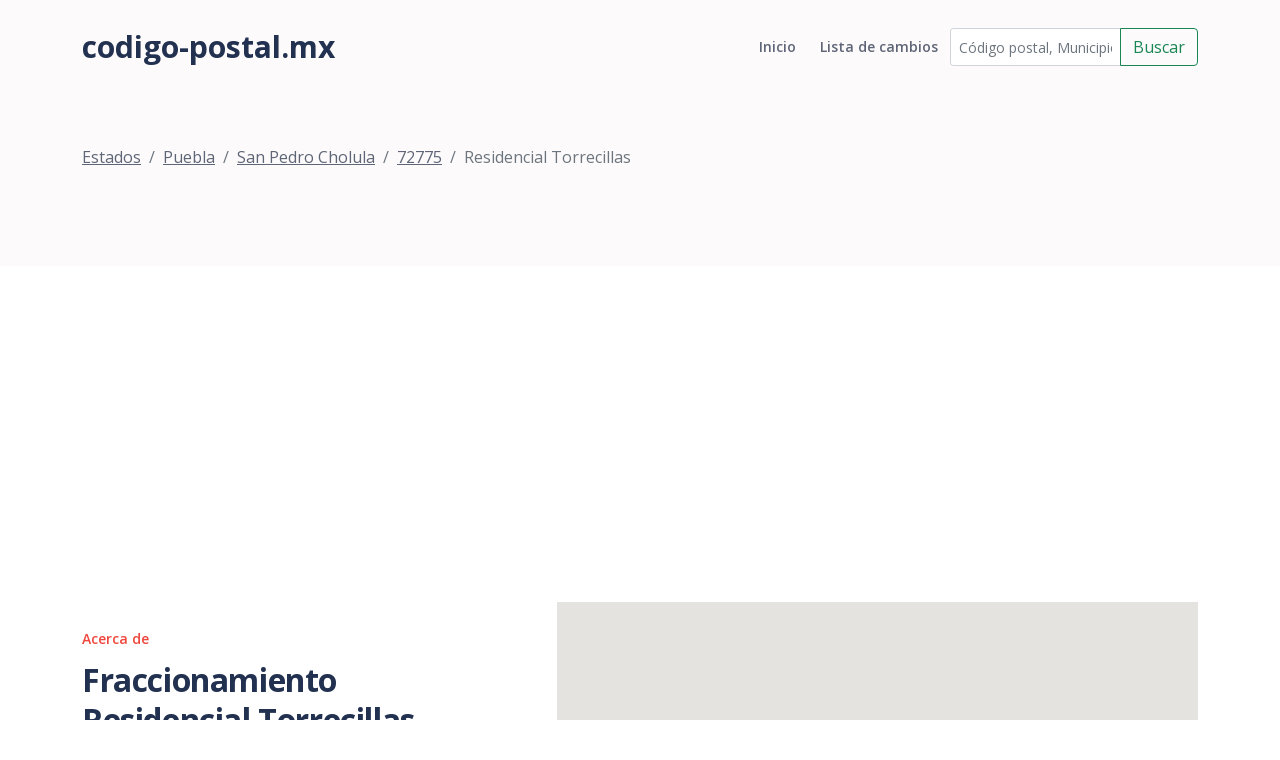

--- FILE ---
content_type: text/html; charset=utf-8
request_url: https://www.codigo-postal.mx/puebla/san-pedro-cholula/72775/residencial-torrecillas/
body_size: 3556
content:

<!DOCTYPE html>
<html lang="en">
<head>
    <meta charset="utf-8">
    <meta name="viewport" content="width=device-width, initial-scale=1, shrink-to-fit=no">

    <!-- SEO Meta Tags -->
    <meta name="description" content="Your description">
    <meta name="author" content="Your name">

    <!-- OG Meta Tags to improve the way the post looks when you share the page on Facebook, Twitter, LinkedIn -->
    <meta property="og:site_name" content=""/> <!-- website name -->
    <meta property="og:site" content=""/> <!-- website link -->
    <meta property="og:title" content=""/> <!-- title shown in the actual shared post -->
    <meta property="og:description"
          content="Fraccionamiento Residencial Torrecillas del municipio de San Pedro Cholula del estado Puebla con código postal 72775."/>
    <!-- description shown in the actual shared post -->
    <meta property="og:image" content=""/> <!-- image link, make sure it's jpg -->
    <meta property="og:url" content=""/> <!-- where do you want your post to link to -->
    <meta name="twitter:card" content="summary_large_image"> <!-- to have large image post format in Twitter -->

    <!-- Webpage Title -->
    <title>Residencial Torrecillas (72775), San Pedro Cholula, Puebla, México</title>

    <!-- Styles -->
    <link href="https://fonts.googleapis.com/css2?family=Open+Sans:ital,wght@0,400;0,600;0,700;1,400&display=swap"
          rel="stylesheet">
    <link href="/static/css/bootstrap.min.css" rel="stylesheet">
    <link href="/static/css/swiper.css" rel="stylesheet">
    <link href="/static/css/styles.css" rel="stylesheet">

    <!-- Favicon  -->
    <link rel="icon" href="images/favicon.png">
    <!-- Global site tag (gtag.js) - Google Analytics -->
    <script async src="https://www.googletagmanager.com/gtag/js?id=UA-54676214-1"></script>
    <script>
        window.dataLayer = window.dataLayer || [];

        function gtag() {
            dataLayer.push(arguments);
        }

        gtag('js', new Date());

        gtag('config', 'UA-54676214-1');
    </script>
    <script src="//pagead2.googlesyndication.com/pagead/js/adsbygoogle.js"></script>
    <script>
        (adsbygoogle = window.adsbygoogle || []).push({
            google_ad_client: "ca-pub-1661620621675770",
            enable_page_level_ads: true
        });
    </script>
</head>
<body data-bs-spy="scroll" data-bs-target="#navbarExample">

<!-- Navigation -->
<nav id="navbarExample" class="navbar navbar-expand-lg fixed-top navbar-light" aria-label="Main navigation">
    <div class="container">
        <a class="navbar-brand logo-text" href="/"> codigo-postal.mx</a>
        <button class="navbar-toggler p-0 border-0" type="button" id="navbarSideCollapse"
                aria-label="Toggle navigation">
            <span class="navbar-toggler-icon"></span>
        </button>

        <div class="navbar-collapse offcanvas-collapse" id="navbarsExampleDefault">
            <ul class="navbar-nav ms-auto navbar-nav-scroll ">
                <li class="nav-item">
                    <a class="nav-link " aria-current="page"
                       href="/">Inicio</a>
                </li>
                <li class="nav-item">
                    <a class="nav-link " href="/historial/">Lista de
                        cambios</a>
                </li>
            </ul>
            <form class="nav-item" id="busqueda_superior" action="/buscar/" role="search">
                <div class="input-group">
                    <input id="busqueda_superior_input" type="text" class="form-control form-control-sm"
                           placeholder="Código postal, Municipio o Asentamiento"
                           value="" name="q"
                           aria-label="Código postal, Municipio o Asentamiento" aria-describedby="button-addon2">
                    <button class="btn btn-outline-success" type="submit"
                            id="busqueda_superior_submit">Buscar
                    </button>
                </div>
            </form>
        </div> <!-- end of navbar-collapse -->
    </div> <!-- end of container -->
</nav> <!-- end of navbar -->
<!-- end of navigation -->


<!-- Header -->

    <header class="ex-header">
        <div class="container">
            <nav aria-label="breadcrumb">
                <ol class="breadcrumb">
                    
                        <li class="breadcrumb-item"><a href="/">Estados</a></li><li class="breadcrumb-item"><a href="/puebla/">Puebla</a></li><li class="breadcrumb-item"><a href="/puebla/san-pedro-cholula/">San Pedro Cholula</a></li><li class="breadcrumb-item"><a href="/puebla/san-pedro-cholula/72775/">72775</a></li><li class="active breadcrumb-item" >Residencial Torrecillas</li>
                    
                </ol>
            </nav>
        </div> <!-- end of container -->
    </header>


<div class="form-1">
    <div class="container">
        <script async src="//pagead2.googlesyndication.com/pagead/js/adsbygoogle.js"></script>
        <!-- Código Postal -->
        <ins class="adsbygoogle"
             style="display:block"
             data-ad-client="ca-pub-1661620621675770"
             data-ad-slot="9524662246"
             data-ad-format="auto"></ins>
        <script>
            (adsbygoogle = window.adsbygoogle || []).push({});
        </script>
        
        
    <div class="row">
        <div class="col-lg-6 col-xl-5">
            <div class="text-container">
                <div class="section-title">Acerca de</div>
                <h2>Fraccionamiento Residencial Torrecillas</h2>
                <p>
    <b><span class="street-address">Fraccionamiento Residencial Torrecillas</span></b> se
    encuentra en el estado de <b><span
        class="region">Puebla</span></b> dentro del
    municipio de <b><span class="locality">San Pedro Cholula</span></b> en la
    ciudad de <b><span class="extended-address">
    San Pedro Cholula</span></b>
    y se encuentra en zona <b>Semiurbano</b>, su código postal es <b><span
        class="postal-code">72775</span></b>.
    <br><br>

    <b>Ladas del ansentamiento de "Residencial Torrecillas"</b>:
    222.
</p>
                <div class="text-center">
                    <script async src="//pagead2.googlesyndication.com/pagead/js/adsbygoogle.js"></script>
                    <!-- cp2-nuevo-detalle -->
                    <ins class="adsbygoogle"
                         style="display:block"
                         data-ad-client="ca-pub-1661620621675770"
                         data-ad-slot="3079962644"
                         data-ad-format="auto"></ins>
                    <script>
                        (adsbygoogle = window.adsbygoogle || []).push({});
                    </script>
                </div>
            </div> <!-- end of text-container -->
        </div> <!-- end of col -->
        <div class="col-lg-6 col-xl-7">
            <div class="image-container">
                
    

  <script type="text/javascript" src="https://maps.google.com/maps/api/js?key=AIzaSyBGzcMevziiY6llq-oLhJuLuIgOi64Mfc4"></script>




  <!-- HTML map container -->
  <div id="map-canvas-182484"
    
      style="width:100%; height:380px"
    
    class="easy-map-googlemap">
    
      <noscript>
        <img alt="Map of Puebla, San Pedro Cholula, 72775, Residencial Torrecillas" src="https://maps.google.com/maps/api/staticmap?center=19.066404,-98.264293&zoom=12&markers=19.066404,-98.264293&size=575x380&sensor=false">
      </noscript>
    
    
  </div>



  <!-- Map creation script -->
  <script type="text/javascript">
    function initialize_map_182484() {
        var latlng = new google.maps.LatLng(19.066404, -98.264293);
        var mapElem = document.getElementById("map-canvas-182484");

        
            var mapOptions = {
                zoom: 12,
                center: latlng,
                mapTypeId: google.maps.MapTypeId.ROADMAP
            };
        

        var map = new google.maps.Map(mapElem, mapOptions);

        
            var marker = new google.maps.Marker({
                position: latlng,
                map: map,
                title: "Puebla, San Pedro Cholula, 72775, Residencial Torrecillas"
            });
        
    }

    
        // initialize the map after page loading
        google.maps.event.addDomListener(window, 'load', initialize_map_182484);
    
  </script>






            </div> <!-- end of image-container -->
        </div> <!-- end of col -->
    </div> <!-- end of row -->
    <!-- /.row -->
    <div class="row text-center">
        
            <div class="col-md-12">
                <div class="table-responsive">
                    
    
        <h3>Negocios y empresa dentro de la zona de Fraccionamiento Residencial Torrecillas</h3>
        <table class="table table-striped">
            <thead class="table-header">
            <tr>
                <th class="text-center">Nombre</th>
                <th class="text-center">Calle</th>
                <th class="text-center">Actividad</th>
                <th class="text-center">Fecha de inicio</th>
            </tr>
            </thead>
            
                <tr>
                <td class="text-center">NEUMATICOS Y ACCESORIOS INDUSTRIALES, S.A. DE C.V.</td>
                <td class="text-center">Forjadores de Puebla</td>
                <td class="text-center">Comercio al por menor de llantas y cámaras para automóviles, camionetas y camiones</td>
                <td class="text-center">ENERO 2016</td>
            
                <tr>
                <td class="text-center">OXXO SUC 50PWB CANADA PBF</td>
                <td class="text-center">CAMINO REAL CHOLULA MOMOXPAN</td>
                <td class="text-center">Comercio al por menor en minisupers</td>
                <td class="text-center">DICIEMBRE 2014</td>
            
                <tr>
                <td class="text-center">OXXO EXPRESS SUC. 50XBY-PERIGAS PBC</td>
                <td class="text-center">PERIFÉRICO ECOLÓGICO</td>
                <td class="text-center">Comercio al por menor en minisupers</td>
                <td class="text-center">DICIEMBRE 2014</td>
            
                <tr>
                <td class="text-center">POLLOS GUERRERO</td>
                <td class="text-center">FORJADORES DE PUEBLA</td>
                <td class="text-center">Restaurantes con servicio de preparación de pizzas, hamburguesas, hot dogs y pollos rostizados para llevar</td>
                <td class="text-center">DICIEMBRE 2014</td>
            
        </table>
    

                </div>
            </div>
        
    </div>

    </div>
</div>

<!-- Footer -->
<div class="footer bg-gray">
    <img class="decoration-circles" src="/static/images/decoration-circles.png" alt="alternative">
    <div class="container">
        <div class="row">
            <div class="col-lg-12">
                
                
            </div> <!-- end of col -->
        </div> <!-- end of row -->
    </div> <!-- end of container -->
</div> <!-- end of footer -->
<!-- end of footer -->


<!-- Copyright -->
<div class="copyright bg-gray">
    <div class="container">
        <div class="row">
            <div class="col-lg-8 col-md-12 col-sm-12">
                <ul class="list-unstyled li-space-lg p-small">
                    <li><a href="">Lista de cambios</a></li>
                    <li><a href="">Utilma actualización: </a></li>
                </ul>
            </div> <!-- end of col -->
            <div class="col-lg-4 col-md-12 col-sm-12">
                <p class="p-small statement">codigo-postal.mx © 2026</p>
            </div> <!-- end of col -->
        </div> <!-- enf of row -->
    </div> <!-- end of container -->
</div> <!-- end of copyright -->
<!-- end of copyright -->


<!-- Back To Top Button -->
<button onclick="topFunction()" id="myBtn">
    <img src="/static/images/up-arrow.png" alt="alternative">
</button>
<!-- end of back to top button -->

<!-- Scripts -->
<script src="/static/js/bootstrap.min.js"></script> <!-- Bootstrap framework -->
<script src="/static/js/swiper.min.js"></script> <!-- Swiper for image and text sliders -->
<script src="/static/js/scripts.js"></script> <!-- Custom scripts -->
<script src="https://apis.google.com/js/platform.js" async defer></script>
</body>
</html>

--- FILE ---
content_type: text/html; charset=utf-8
request_url: https://www.google.com/recaptcha/api2/aframe
body_size: 269
content:
<!DOCTYPE HTML><html><head><meta http-equiv="content-type" content="text/html; charset=UTF-8"></head><body><script nonce="h1MgV5mIV61UCjUTBSLKkg">/** Anti-fraud and anti-abuse applications only. See google.com/recaptcha */ try{var clients={'sodar':'https://pagead2.googlesyndication.com/pagead/sodar?'};window.addEventListener("message",function(a){try{if(a.source===window.parent){var b=JSON.parse(a.data);var c=clients[b['id']];if(c){var d=document.createElement('img');d.src=c+b['params']+'&rc='+(localStorage.getItem("rc::a")?sessionStorage.getItem("rc::b"):"");window.document.body.appendChild(d);sessionStorage.setItem("rc::e",parseInt(sessionStorage.getItem("rc::e")||0)+1);localStorage.setItem("rc::h",'1768731539460');}}}catch(b){}});window.parent.postMessage("_grecaptcha_ready", "*");}catch(b){}</script></body></html>

--- FILE ---
content_type: text/css
request_url: https://www.codigo-postal.mx/static/css/styles.css
body_size: 4449
content:
/* Description: Master CSS file */

/*****************************************
Table Of Contents:
- General Styles
- Navigation
- Header
- Services
- Details 1
- Details 2
- Features
- Testimonials
- Customers
- Invitation
- Contact
- Footer
- Copyright
- Back To Top Button
- Extra Pages
- Media Queries
******************************************/

/*****************************************
Colors:
- Backgrounds - light gray #fcfafb
- Buttons, icons - blue #006847
- Buttons, icons - red #ef473d
- Headings text - black #223150
- Body text - dark gray #5e6576
******************************************/


/**************************/
/*     General Styles     */
/**************************/
body,
html {
    width: 100%;
    height: 100%;
}

body, p {
    color: #5e6576;
    font: 400 1rem/1.625rem "Open Sans", sans-serif;
}

h1 {
    color: #223150;
    font-weight: 700;
    font-size: 2.5rem;
    line-height: 3.25rem;
    letter-spacing: -0.4px;
}

h2 {
    color: #223150;
    font-weight: 700;
    font-size: 2rem;
    line-height: 2.5rem;
    letter-spacing: -0.4px;
}

h3 {
    color: #223150;
    font-weight: 700;
    font-size: 1.75rem;
    line-height: 2.25rem;
    letter-spacing: -0.2px;
}

h4 {
    color: #223150;
    font-weight: 700;
    font-size: 1.5rem;
    line-height: 2rem;
    letter-spacing: -0.2px;
}

h5 {
    color: #223150;
    font-weight: 700;
    font-size: 1.25rem;
    line-height: 1.625rem;
}

h6 {
    color: #223150;
    font-weight: 700;
    font-size: 1rem;
    line-height: 1.375rem;
}

.p-large {
    font-size: 1.125rem;
    line-height: 1.75rem;
}

.p-small {
    font-size: 0.875rem;
    line-height: 1.5rem;
}

.testimonial-text {
    font-style: italic;
}

.testimonial-author {
    font-weight: 700;
    font-size: 1.25rem;
    line-height: 1.75rem;
}

.li-space-lg li {
    margin-bottom: 0.5rem;
}

a {
    color: #5e6576;
    text-decoration: underline;
}

a:hover {
    color: #5e6576;
    text-decoration: underline;
}

.no-line {
    text-decoration: none;
}

.no-line:hover {
    text-decoration: none;
}

.read-more {
    font-weight: 600;
    font-size: 0.875rem;
    line-height: 1.5rem;
}

.read-more .fas {
    margin-left: 0.625rem;
    font-size: 1rem;
    vertical-align: -8%;
}

.blue {
    color: #006847;
}

.bg-gray {
    background-color: #fcfafb;
}

.section-title {
    margin-bottom: 0.5rem;
    color: #ef473d;
    font-weight: 600;
    font-size: 0.875rem;
}

.btn-solid-reg {
    display: inline-block;
    padding: 1.375rem 2.25rem 1.375rem 2.25rem;
    border: 1px solid #006847;
    border-radius: 30px;
    background-color: #006847;
    color: #ffffff;
    font-weight: 600;
    font-size: 0.875rem;
    line-height: 0;
    text-decoration: none;
    transition: all 0.2s;
}

.btn-solid-reg:hover {
    background-color: transparent;
    color: #006847; /* needs to stay here because of the color property of a tag */
    text-decoration: none;
}

.btn-solid-lg {
    display: inline-block;
    padding: 1.625rem 2.625rem 1.625rem 2.625rem;
    border: 1px solid #006847;
    border-radius: 30px;
    background-color: #006847;
    color: #ffffff;
    font-weight: 600;
    font-size: 0.875rem;
    line-height: 0;
    text-decoration: none;
    transition: all 0.2s;
}

.btn-solid-lg:hover {
    background-color: transparent;
    color: #006847; /* needs to stay here because of the color property of a tag */
    text-decoration: none;
}

.btn-solid-sm {
    display: inline-block;
    padding: 1rem 1.5rem 1rem 1.5rem;
    border: 1px solid #006847;
    border-radius: 30px;
    background-color: #006847;
    color: #ffffff;
    font-weight: 600;
    font-size: 0.875rem;
    line-height: 0;
    text-decoration: none;
    transition: all 0.2s;
}

.btn-solid-sm:hover {
    background-color: transparent;
    color: #006847; /* needs to stay here because of the color property of a tag */
    text-decoration: none;
}

.btn-outline-reg {
    display: inline-block;
    padding: 1.375rem 2.25rem 1.375rem 2.25rem;
    border: 1px solid #ef473d;
    border-radius: 30px;
    background-color: transparent;
    color: #ef473d;
    font-weight: 600;
    font-size: 0.875rem;
    line-height: 0;
    text-decoration: none;
    transition: all 0.2s;
}

.btn-outline-reg:hover {
    background-color: #ef473d;
    color: #ffffff;
    text-decoration: none;
}

.btn-outline-lg {
    display: inline-block;
    padding: 1.625rem 2.625rem 1.625rem 2.625rem;
    border: 1px solid #ef473d;
    border-radius: 30px;
    background-color: transparent;
    color: #ef473d;
    font-weight: 600;
    font-size: 0.875rem;
    line-height: 0;
    text-decoration: none;
    transition: all 0.2s;
}

.btn-outline-lg:hover {
    background-color: #ef473d;
    color: #ffffff;
    text-decoration: none;
}

.btn-outline-sm {
    display: inline-block;
    padding: 1rem 1.5rem 1rem 1.5rem;
    border: 1px solid #ef473d;
    border-radius: 30px;
    background-color: transparent;
    color: #ef473d;
    font-weight: 600;
    font-size: 0.875rem;
    line-height: 0;
    text-decoration: none;
    transition: all 0.2s;
}

.btn-outline-sm:hover {
    background-color: #ef473d;
    color: #ffffff;
    text-decoration: none;
}

.form-group {
    position: relative;
    margin-bottom: 1.25rem;
}

.form-control-input,
.form-control-textarea {
    width: 100%;
    padding-top: 0.875rem;
    padding-bottom: 0.875rem;
    padding-left: 1.5rem;
    border: 1px solid #cbcbd1;
    border-radius: 8px;
    background-color: #ffffff;
    font-size: 0.875rem;
    line-height: 1.5rem;
    -webkit-appearance: none; /* removes inner shadow on form inputs on ios safari */
}

.form-control-textarea {
    display: block;
    height: 14rem; /* used instead of html rows to normalize height between Chrome and IE/FF */
}

.form-control-input:focus,
.form-control-textarea:focus {
    border: 1px solid #a1a1a1;
    outline: none; /* Removes blue border on focus */
}

.form-control-input:hover,
.form-control-textarea:hover {
    border: 1px solid #a1a1a1;
}

.form-control-submit-button {
    display: inline-block;
    width: 100%;
    height: 3.25rem;
    border: 1px solid #006847;
    border-radius: 30px;
    background-color: #006847;
    color: #ffffff;
    font-weight: 600;
    font-size: 0.875rem;
    line-height: 0;
    cursor: pointer;
    transition: all 0.2s;
}

.form-control-submit-button:hover {
    border: 1px solid #006847;
    background-color: transparent;
    color: #006847;
}


/**********************/
/*     Navigation     */
/**********************/
.navbar {
    background-color: #fcfafb;
    font-weight: 600;
    font-size: 0.875rem;
    line-height: 0.875rem;
    box-shadow: 0 1px 6px 0 rgba(0, 0, 0, 0.05);
}

.navbar .navbar-brand {
    padding-top: 0.25rem;
    padding-bottom: 0.25rem;
}

.navbar .logo-image img {
    width: 126px;
    height: 32px;
}

.navbar .logo-text {
    color: #223150;
    font-weight: 700;
    font-size: 1.875rem;
    line-height: 1rem;
    text-decoration: none;
}

.offcanvas-collapse {
    position: fixed;
    top: 3.25rem; /* adjusts the height between the top of the page and the offcanvas menu */
    bottom: 0;
    left: 100%;
    width: 100%;
    padding-right: 1rem;
    padding-left: 1rem;
    overflow-y: auto;
    visibility: hidden;
    background-color: #fcfafb;
    transition: visibility .3s ease-in-out, -webkit-transform .3s ease-in-out;
    transition: transform .3s ease-in-out, visibility .3s ease-in-out;
    transition: transform .3s ease-in-out, visibility .3s ease-in-out, -webkit-transform .3s ease-in-out;
}

.offcanvas-collapse.open {
    visibility: visible;
    -webkit-transform: translateX(-100%);
    transform: translateX(-100%);
}

.navbar .navbar-nav {
    margin-top: 0.75rem;
    margin-bottom: 0.5rem;
}

.navbar .nav-item .nav-link {
    padding-top: 0.625rem;
    padding-bottom: 0.625rem;
    color: #5e6576;
    text-decoration: none;
    transition: all 0.2s ease;
}

.navbar .nav-item.dropdown.show .nav-link,
.navbar .nav-item .nav-link:hover,
.navbar .nav-item .nav-link.active {
    color: #006847;
}

/* Dropdown Menu */
.navbar .dropdown .dropdown-menu {
    animation: fadeDropdown 0.2s; /* required for the fade animation */
}

@keyframes fadeDropdown {
    0% {
        opacity: 0;
    }

    100% {
        opacity: 1;
    }
}

.navbar .dropdown-menu {
    margin-top: 0.25rem;
    margin-bottom: 0.25rem;
    border: none;
    background-color: #fcfafb;
}

.navbar .dropdown-item {
    padding-top: 0.625rem;
    padding-bottom: 0.625rem;
    color: #5e6576;
    font-weight: 600;
    font-size: 0.875rem;
    line-height: 0.875rem;
    text-decoration: none;
}

.navbar .dropdown-item:hover {
    background-color: #fcfafb;
    color: #006847;
}

.navbar .dropdown-divider {
    width: 100%;
    height: 1px;
    margin: 0.5rem auto 0.5rem auto;
    border: none;
    background-color: #d1d1d1;
}

/* end of dropdown menu */

.navbar .navbar-toggler {
    padding: 0;
    border: none;
    font-size: 1.25rem;
}


/******************/
/*     Header     */
/******************/
.header {
    padding-top: 8rem;
    padding-bottom: 4em;
    background: url('../../images/header-background.jpg') center center no-repeat;
    background-size: cover;
    text-align: center;
}

.header .h1-large {
    margin-bottom: 1.75rem;
}

.header .p-large {
    margin-bottom: 2.25rem;
}

.header .image-container {
    margin-top: 5rem;
}


/********************/
/*     Services     */
/********************/
.cards-1 {
    padding-top: 5rem;
    padding-bottom: 2.25em;
}

.cards-1 h2 {
    margin-bottom: 3.5rem;
}

.cards-1 .card {
    margin-bottom: 5rem;
    border: none;
    background-color: transparent;
}

.cards-1 .card-icon {
    width: 66px;
    height: 66px;
    margin-bottom: 1.875rem;
    border-radius: 8px;
    background-color: #ddedfb;
    text-align: center;
}

.cards-1 .card-icon .fas,
.cards-1 .card-icon .far {
    color: #006847;
    font-size: 2rem;
    line-height: 66px;
}

.cards-1 .card-icon.red {
    background-color: #fbe4e4;
}

.cards-1 .card-icon.red .fas,
.cards-1 .card-icon.red .far {
    color: #ef473d;
}

.cards-1 .card-icon.green {
    background-color: #e0f4ea;
}

.cards-1 .card-icon.green .fas,
.cards-1 .card-icon.green .far {
    color: #16c66d;
}

.cards-1 .card-body {
    padding: 0;
}

.cards-1 .card-title {
    margin-bottom: 1.125rem;
}

.cards-1 .card-body p {
    margin-bottom: 1.125rem;
}

.cards-1 .read-more {
    color: #223150;
}

.cards-1 .read-more .fas {
    color: #223150;
}


/*********************/
/*     Details 1     */
/*********************/
.basic-1 {
    padding-top: 2.25rem;
    padding-bottom: 4.75rem;
    background: linear-gradient(rgb(252, 250, 251), rgb(255, 255, 255));
}

.basic-1 .image-container {
    margin-bottom: 4rem;
}

.basic-1 h2 {
    margin-bottom: 1.75rem;
}

.basic-1 p {
    margin-bottom: 2rem;
}


/*********************/
/*     Details 2     */
/*********************/
.basic-2 {
    padding-top: 4.5rem;
    padding-bottom: 9.5rem;
    background: url('../../images/details-2-background.jpg') center center no-repeat;
    background-size: cover;
}

.basic-2 .text-container {
    margin-bottom: 4rem;
}

.basic-2 h2 {
    margin-bottom: 1.75rem;
}

.basic-2 p {
    margin-bottom: 2rem;
}


/********************/
/*     Features     */
/********************/
.accordion-1 {
    padding-top: 9.25rem;
    padding-bottom: 9.75rem;
    background: url('../../images/features-background.jpg') center center no-repeat;
    background-size: cover;
}

.accordion-1 .h2-heading {
    margin-bottom: 1rem;
    color: #ffffff;
    text-align: center;
}

.accordion-1 .p-heading {
    margin-bottom: 4rem;
    color: #ffffff;
    text-align: center;
}

.accordion-1 .accordion {
    margin-bottom: 5rem;
}

.accordion-1 .accordion-item {
    margin-bottom: 2.5rem;
    border: none;
    border-radius: 0;
    background-color: transparent;
}

.accordion-1 .accordion-item:last-of-type {
    margin-bottom: 0;
}

.accordion-1 .accordion-icon {
    position: absolute;
    width: 44px;
    height: 44px;
    border-radius: 4px;
    text-align: center;
    background-color: #14be9f;
}

.accordion-1 .accordion-icon.blue {
    background-color: #1d79fb;
}

.accordion-1 .accordion-icon.purple {
    background-color: #dc63ff;
}

.accordion-1 .accordion-icon.orange {
    background-color: #ff6c02;
}

.accordion-1 .accordion-icon .fas {
    color: #ffffff;
    font-size: 1.25rem;
    line-height: 44px;
}

.accordion-1 .accordion-header {
    margin-left: 4.125rem;
    padding: 0.5rem 0 0.5rem 0;
    border: none;
    background-color: transparent;
}

.accordion-1 .accordion-header button {
    padding: 0;
    border: none;
    background-color: transparent;
    color: #ffffff;
    box-shadow: none;
    font-weight: 700;
    font-size: 1.25rem;
    line-height: 1.625rem;
    letter-spacing: -0.4px;
    text-align: left;
}

.accordion-1 .accordion-header button:after {
    display: none;
}

.accordion-1 .accordion-body {
    margin-left: 4.125rem;
    padding: 0.375rem 0 0 0;
    color: #ffffff;
}


/************************/
/*     Testimonials     */
/************************/
.cards-2 {
    padding-top: 9.5rem;
    padding-bottom: 2.25rem;
    text-align: center;
}

.cards-2 .h2-heading {
    margin-bottom: 3.75rem;
}

.cards-3 {

    padding-bottom: 2.25rem;
    text-align: center;
}

.cards-3 .h2-heading {
    margin-bottom: 3.75rem;
}

.cards-3 .card {
    position: relative;
    border-radius: 10px;
    box-shadow: 0 4px 20px -1px rgba(0, 0, 0, 0.1);
}

.cards-3 .card .quotes {
    position: absolute;
    top: -15px;
    right: 0;
    left: 0;
    width: 48px;
    margin-right: auto;
    margin-left: auto;
}

.cards-3 .card .gradient-floor {
    position: absolute;
    bottom: 0;
    left: 0;
    height: 10px;
    width: 100%;
    border-bottom-left-radius: 10px;
    border-bottom-right-radius: 10px;
}

.cards-3 .card .gradient-floor.purple-to-green {
    background: linear-gradient(to right, #006847, #16c66d);
}

.cards-2 .card {
    position: relative;
    margin-bottom: 5rem;
    border-radius: 10px;
    box-shadow: 0 4px 20px -1px rgba(0, 0, 0, 0.1);
}

.cards-2 .card .quotes {
    position: absolute;
    top: -15px;
    right: 0;
    left: 0;
    width: 48px;
    margin-right: auto;
    margin-left: auto;
}

.cards-2 .card-body {
    padding: 3.5rem 2rem 3.125rem 2rem;
}

.cards-2 .testimonial-author {
    margin-bottom: 0.125rem;
    color: #223150;
}

.cards-2 .occupation {
    font-size: 0.875rem;
    line-height: 1.5rem;
}

.cards-2 .card .gradient-floor {
    position: absolute;
    bottom: 0;
    left: 0;
    height: 10px;
    width: 100%;
    border-bottom-left-radius: 10px;
    border-bottom-right-radius: 10px;
}

.cards-2 .card .gradient-floor.red-to-blue {
    background: linear-gradient(to right, #ef3d91, #006847);
}

.cards-2 .card .gradient-floor.blue-to-purple {
    background: linear-gradient(to right, #006847, #637eff);
}

.cards-2 .card .gradient-floor.purple-to-green {
    background: linear-gradient(to right, #637eff, #16c66d);
}


/********************/
/*    Customers     */
/********************/
.slider-1 {
    padding-top: 2rem;
    padding-bottom: 3.75rem;
    background: linear-gradient(rgb(252, 250, 251), rgb(255, 255, 255));
    text-align: center;
}

.slider-1 h4 {
    margin-bottom: 0.25rem;
}

.slider-1 .section-divider {
    margin-bottom: 1rem;
}

.slider-1 .slider-container {
    margin-bottom: 0.5rem;
    padding: 1rem 0;
}


/**********************/
/*     Invitation     */
/**********************/
.basic-3 {
    padding-top: 4rem;
    background-size: cover;
    text-align: center;
}

.basic-3 .text-container {
    padding: 5rem 1.5rem 5.5rem 1.5rem;
    border-radius: 28px;
    background: url('../images/invitation-background.jpg') center center no-repeat;
    background-size: cover;
}

.basic-3 h2 {
    margin-bottom: 1rem;
    color: #ffffff;
}

.basic-3 .p-large {
    margin-bottom: 2.75rem;
    color: #ffffff;
}

.basic-3 .btn-solid-lg {
    border-color: #16c66d;
    background-color: #16c66d;
}

.basic-3 .btn-solid-lg:hover {
    border-color: #ffffff;
    background-color: transparent;
    color: #ffffff;
}


/*******************/
/*     Contact     */
/*******************/
.form-1 {
    padding-top: 3.5rem;
    padding-bottom: 1.75rem;
}

.form-1 .text-container {
    margin-bottom: 4rem;
}

.form-1 .section-divider {
    margin-bottom: 1rem;
}

.form-1 h2 {
    margin-bottom: 1.75rem;
}

.form-1 .list-unstyled .fas {
    font-size: 0.375rem;
    line-height: 1.625rem;
}

.form-1 .list-unstyled .flex-grow-1 {
    margin-left: 0.5rem;
}


/******************/
/*     Footer     */
/******************/
.footer {
    position: relative;
    padding-top: 7.5rem;
    padding-bottom: 6rem;
    text-align: center;
}

.footer .decoration-circles {
    position: absolute;
    top: 96px;
    left: -60px;
}

.footer div[class*="col"] {
    /* selects all elements which have classes starting with col */
    /* needed so that the absolute positioned decoration stays behind */
    position: relative;
}

.footer a {
    color: #223150;
    text-decoration: none;
}

.footer h4 {
    margin-bottom: 1.875rem;
}

.footer .fa-stack {
    width: 2em;
    margin-bottom: 1.25rem;
    margin-right: 0.375rem;
    font-size: 1.5rem;
}

.footer .fa-stack .fa-stack-1x {
    color: #006847;
    transition: all 0.2s ease;
}

.footer .fa-stack .fa-stack-2x {
    color: #ffffff;
    transition: all 0.2s ease;
}

.footer .fa-stack:hover .fa-stack-1x {
    color: #ffffff;
}

.footer .fa-stack:hover .fa-stack-2x {
    color: #006847;
}


/*********************/
/*     Copyright     */
/*********************/
.copyright {
    padding-top: 1.5rem;
    border-top: 1px solid #d0dae2;
    text-align: center;
}

.copyright a {
    text-decoration: none;
}

.copyright .list-unstyled,
.copyright .statement {
    opacity: 0.7;
}


/******************************/
/*     Back To Top Button     */
/******************************/
#myBtn {
    position: fixed;
    z-index: 99;
    bottom: 20px;
    right: 20px;
    display: none;
    width: 52px;
    height: 52px;
    border: none;
    border-radius: 50%;
    outline: none;
    background-color: #44434a;
    cursor: pointer;
}

#myBtn:hover {
    background-color: #1d1d21;
}

#myBtn img {
    margin-bottom: 0.25rem;
    width: 18px;
}


/***********************/
/*     Extra Pages     */
/***********************/
.ex-header {
    padding-top: 9rem;
    padding-bottom: 5rem;
    background-color: #fcfafb;
}

.ex-basic-1 .list-unstyled .fas {
    font-size: 0.375rem;
    line-height: 1.625rem;
}

.ex-basic-1 .list-unstyled .flex-grow-1 {
    margin-left: 0.5rem;
}

.ex-basic-1 .text-box {
    padding: 1.25rem 1.25rem 0.5rem 1.25rem;
    background-color: #fcfafb;
}

.ex-cards-1 .card {
    border: none;
    background-color: transparent;
}

.ex-cards-1 .card .fa-stack {
    width: 2em;
    font-size: 1.125rem;
}

.ex-cards-1 .card .fa-stack-2x {
    color: #006847;
}

.ex-cards-1 .card .fa-stack-1x {
    width: 2em;
    color: #ffffff;
    font-weight: 700;
    line-height: 2.125rem;
}

.ex-cards-1 .card .list-unstyled .flex-grow-1 {
    margin-left: 2.25rem;
}

.ex-cards-1 .card .list-unstyled .flex-grow-1 h5 {
    margin-top: 0.125rem;
    margin-bottom: 0.5rem;
}


/*************************/
/*     Media Queries     */
/*************************/
/* Min-width 768px */
@media (min-width: 768px) {

    /* Header */
    .header {
        padding-top: 9rem;
        padding-bottom: 5em;
    }

    .header .h1-large {
        font-size: 3.25rem;
        line-height: 3.75rem;
    }

    /* end of header */
    /* Statistics */
    .counter .counter-cell {
        display: inline-block;
        margin-right: 1.5rem;
        margin-left: 1.5rem;
        vertical-align: top;
    }

    /* end of statistics */
    /* Extra Pages */
    .ex-basic-1 .text-box {
        padding: 1.75rem 2rem 0.875rem 2rem;
    }

    /* end of extra pages */
}

/* end of min-width 768px */


/* Min-width 992px */
@media (min-width: 992px) {

    /* General Styles */
    .h2-heading {
        width: 35.25rem;
        margin-right: auto;
        margin-left: auto;
    }

    .p-heading {
        width: 46rem;
        margin-right: auto;
        margin-left: auto;
    }

    /* end of general styles */
    /* Navigation */
    .navbar {
        padding-top: 1.75rem;
        background-color: #fcfafb;
        box-shadow: none;
        transition: all 0.2s;
    }

    .navbar.top-nav-collapse {
        padding-top: 0.5rem;
        padding-bottom: 0.5rem;
        background-color: #fcfafb;
        box-shadow: 0 3px 6px 0 rgba(0, 0, 0, 0.05);
    }

    .offcanvas-collapse {
        position: static;
        top: auto;
        bottom: auto;
        left: auto;
        width: auto;
        padding-right: 0;
        padding-left: 0;
        background-color: transparent;
        overflow-y: visible;
        visibility: visible;
    }

    .offcanvas-collapse.open {
        -webkit-transform: none;
        transform: none;
    }

    .navbar .navbar-nav {
        margin-top: 0;
        margin-bottom: 0;
    }

    .navbar .nav-item .nav-link {
        padding-right: 0.75rem;
        padding-left: 0.75rem;
    }

    .navbar .dropdown-menu {
        padding-top: 0.75rem;
        padding-bottom: 0.75rem;
        box-shadow: 0 3px 3px 1px rgba(0, 0, 0, 0.08);
    }

    .navbar .dropdown-divider {
        width: 90%;
    }

    .navbar .nav-item .btn-solid-sm {
        margin-top: 0;
        margin-left: 1rem;
    }

    /* end of navigation */
    /* Header */
    .header {
        text-align: left;
    }

    .header .text-container {
        margin-top: 4rem;
    }

    .header .image-container {
        margin-top: 0;
    }

    .header .btn-solid-lg,
    .header .btn-outline-lg {
        margin-right: 0;
        margin-left: 0;
    }

    .header .btn-solid-lg {
        margin-right: 0.5rem;
    }

    /* end of header */
    /* Services */
    .cards-1 .card {
        display: inline-block;
        width: 286px;
        vertical-align: top;
    }

    .cards-1 .card:nth-of-type(3n+2) {
        margin-right: 2rem;
        margin-left: 2rem;
    }

    /* end of services */
    /* Details 1 */
    .basic-1 .image-container {
        margin-bottom: 0;
    }

    .basic-1 .text-container {
        margin-top: 2rem;
    }

    /* end of details 1 */
    /* Details 2 */
    .basic-2 .text-container {
        margin-top: 3rem;
        margin-bottom: 0;
    }

    /* end of details 2 */
    /* Testimonials */
    .cards-2 .card {
        display: inline-block;
        width: 298px;
        vertical-align: top;
    }

    .cards-2 .card:nth-of-type(3n+2) {
        margin-right: 1rem;
        margin-left: 1rem;
    }

    /* end of testimonials */
    /* Invitation */
    .basic-3 .text-container {
        padding-top: 6rem;
        padding-bottom: 6rem;
    }

    .basic-3 h2 {
        width: 42rem;
        margin-right: auto;
        margin-left: auto;
    }

    .basic-3 .p-large {
        width: 35rem;
        margin-right: auto;
        margin-left: auto;
    }

    /* end of invitation */
    /* Footer */
    .footer h4 {
        width: 46rem;
        margin-right: auto;
        margin-left: auto;
    }

    /* end of footer */
    /* Copyright */
    .copyright {
        text-align: left;
    }

    .copyright .list-unstyled li {
        display: inline-block;
        margin-right: 1rem;
    }

    .copyright .statement {
        text-align: right;
    }

    /* end of copyright */
    /* Extra Pages */
    .ex-cards-1 .card {
        display: inline-block;
        width: 296px;
        vertical-align: top;
    }

    .ex-cards-1 .card:nth-of-type(3n+2) {
        margin-right: 1rem;
        margin-left: 1rem;
    }

    /* end of extra pages */
}

/* end of min-width 992px */


/* Min-width 1200px */
@media (min-width: 1200px) {

    /* General Styles */
    .container {
        max-width: 1140px;
    }

    /* end of general styles */
    /* Header */
    .header {
        overflow: hidden;
        padding-top: 20.25rem;
    }

    .header .text-container {
        margin-top: 0;
    }

    .header .image-container {
        position: relative;
    }

    .header .image-container img {
        position: absolute;
        bottom: -520px;
        left: 60px;
        max-width: none;
    }

    /* end of header */
    /* Services */
    .cards-1 .card {
        width: 310px;
    }

    .cards-1 .card:nth-of-type(3n+2) {
        margin-right: 5.5rem;
        margin-left: 5.5rem;
    }

    /* end of services */
    /* Details 1 */
    .basic-1 .text-container {
        margin-top: 5rem;
        margin-left: 2.75rem;
    }

    /* end of details 1 */
    /* Details 2 */
    .basic-2 .text-container {
        margin-top: 6rem;
        margin-right: 3rem;
    }

    .basic-2 .image-container {
        text-align: right;
    }

    /* end of details 2 */
    /* Features */
    .accordion-1 .accordion {
        margin-bottom: 0;
    }

    .accordion-1 .image-container {
        text-align: right;
    }

    /* end of features */
    /* Testimonials */
    .cards-2 .card {
        width: 356px;
    }

    .cards-2 .card:nth-of-type(3n+2) {
        margin-right: 1.125rem;
        margin-left: 1.125rem;
    }

    /* end of testimonials */
    /* Invitation */
    .basic-3 .text-container {
        padding-top: 8rem;
        padding-bottom: 8.5rem;
    }

    /* end of invitation */
    /* Contact */
    .form-1 .text-container {
        margin-top: 1.5rem;
        margin-right: 2.75rem;
    }

    .form-1 form {
        margin-left: 2.75rem;
    }

    /* end of contact */
    /* Footer */
    .footer .decoration-circles {
        left: 0;
    }

    /* end of footer */
    /* Extra Pages */
    .ex-cards-1 .card {
        width: 336px;
    }

    .ex-cards-1 .card:nth-of-type(3n+2) {
        margin-right: 2.875rem;
        margin-left: 2.875rem;
    }

    /* end of extra pages */
}

/* end of min-width 1200px */

.table-header {
    background:  #006847;
    color: #fff;
    border-color: #373b3e
}

.page-item.active .page-link {
    z-index: 3;
    color: #fff  !important;
    background-color: #006847 !important;
    border-color:#006847!important;
}
.page-link {
    color: #006847!important;
}